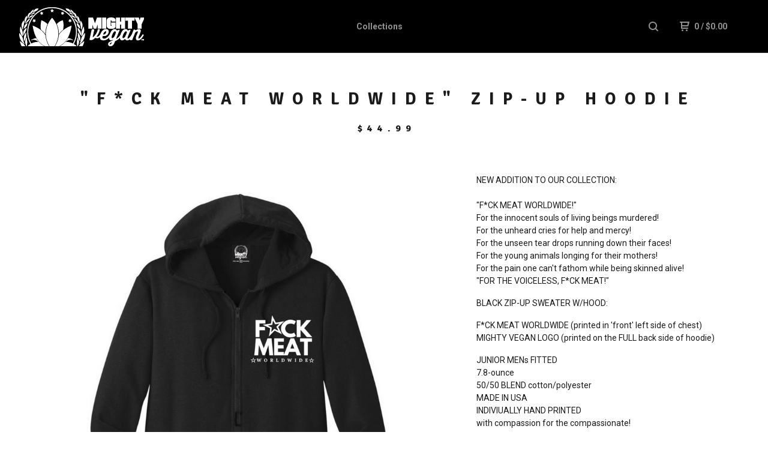

--- FILE ---
content_type: text/html; charset=utf-8
request_url: https://www.mightyveganapparel.com/product/mv-hat-cheetah
body_size: 7505
content:
<!DOCTYPE html>
  <head>
    <title>Mighty Vegan Apparel &mdash;  "F*CK MEAT WORLDWIDE" ZIP-UP HOODIE  </title>

    <meta charset="utf-8">
    <meta name="description" content="NEW ADDITION TO OUR COLLECTION: &quot;F*CK MEAT WORLDWIDE!&quot; For the innocent souls of living beings murdered! For the unheard cries for help and mercy! ...">
    <meta name="keywords" content="Tanks, Tees, Headwear, Hoodies/Sweaters, Joggers/Leggings , MVA accessories">
    <meta name="viewport" content="width=device-width, initial-scale=1.0, maximum-scale=1.0, user-scalable=no" />

    
    <meta property="og:title" content=" &quot;F*CK MEAT WORLDWIDE&quot; ZIP-UP HOODIE  ">
    <meta property="og:type" content="product">
    <meta property="og:url" content="https://www.mightyveganapparel.com/product/mv-hat-cheetah">
    <meta property="og:image" content="https://assets.bigcartel.com/product_images/193663987/3.png">
    <meta property="og:site_name" content="Mighty Vegan Apparel">
    

    <link href="/theme_stylesheets/100007983/1623172069/theme.css" media="screen" rel="stylesheet" type="text/css">

    <script src="//ajax.googleapis.com/ajax/libs/jquery/1.11.2/jquery.min.js" type="text/javascript"></script>
    <script src="https://assets.bigcartel.com/theme_assets/91/1.2.1/theme.js?v=1" type="text/javascript"></script>

    <!-- Served from Big Cartel Storefront -->
<!-- Big Cartel generated meta tags -->
<meta name="generator" content="Big Cartel" />
<meta name="author" content="Mighty Vegan Apparel" />
<meta name="description" content="NEW ADDITION TO OUR COLLECTION: &quot;F*CK MEAT WORLDWIDE!&quot; For the innocent souls of living beings murdered! For the unheard cries for help..." />
<meta name="referrer" content="strict-origin-when-cross-origin" />
<meta name="product_id" content="26069170" />
<meta name="product_name" content="&quot;F*CK MEAT WORLDWIDE&quot; ZIP-UP HOODIE" />
<meta name="product_permalink" content="mv-hat-cheetah" />
<meta name="theme_name" content="Neat" />
<meta name="theme_version" content="1.2.1" />
<meta property="og:type" content="product" />
<meta property="og:site_name" content="Mighty Vegan Apparel" />
<meta property="og:title" content="&quot;F*CK MEAT WORLDWIDE&quot; ZIP-UP HOODIE" />
<meta property="og:url" content="https://www.mightyveganapparel.com/product/mv-hat-cheetah" />
<meta property="og:description" content="NEW ADDITION TO OUR COLLECTION: &quot;F*CK MEAT WORLDWIDE!&quot; For the innocent souls of living beings murdered! For the unheard cries for help..." />
<meta property="og:image" content="https://assets.bigcartel.com/product_images/193663987/3.png?auto=format&amp;fit=max&amp;h=1200&amp;w=1200" />
<meta property="og:image:secure_url" content="https://assets.bigcartel.com/product_images/193663987/3.png?auto=format&amp;fit=max&amp;h=1200&amp;w=1200" />
<meta property="og:price:amount" content="44.99" />
<meta property="og:price:currency" content="USD" />
<meta property="og:availability" content="instock" />
<meta name="twitter:card" content="summary_large_image" />
<meta name="twitter:title" content="&quot;F*CK MEAT WORLDWIDE&quot; ZIP-UP HOODIE" />
<meta name="twitter:description" content="NEW ADDITION TO OUR COLLECTION: &quot;F*CK MEAT WORLDWIDE!&quot; For the innocent souls of living beings murdered! For the unheard cries for help..." />
<meta name="twitter:image" content="https://assets.bigcartel.com/product_images/193663987/3.png?auto=format&amp;fit=max&amp;h=1200&amp;w=1200" />
<!-- end of generated meta tags -->

<!-- Big Cartel generated link tags -->
<link rel="preconnect" href="https://fonts.googleapis.com" />
<link rel="preconnect" href="https://fonts.gstatic.com" crossorigin="true" />
<link rel="stylesheet" href="//fonts.googleapis.com/css?family=Roboto:300,400,500,700|Signika:300,400,500,700&amp;display=swap" type="text/css" title="Google Fonts" />
<link rel="canonical" href="https://www.mightyveganapparel.com/product/mv-hat-cheetah" />
<link rel="alternate" href="https://www.mightyveganapparel.com/products.xml" type="application/rss+xml" title="Product Feed" />
<link rel="icon" href="/favicon.svg" type="image/svg+xml" />
<link rel="icon" href="/favicon.ico" type="image/x-icon" />
<link rel="apple-touch-icon" href="/apple-touch-icon.png" />
<!-- end of generated link tags -->

<!-- Big Cartel generated structured data -->
<script type="application/ld+json">
{"@context":"https://schema.org","@type":"BreadcrumbList","itemListElement":[{"@type":"ListItem","position":1,"name":"Home","item":"https://www.mightyveganapparel.com/"},{"@type":"ListItem","position":2,"name":"Products","item":"https://www.mightyveganapparel.com/products"},{"@type":"ListItem","position":3,"name":"Hoodies/Sweaters","item":"https://www.mightyveganapparel.com/category/hoodies-sweaters"},{"@type":"ListItem","position":4,"name":" \"F*CK MEAT WORLDWIDE\" ZIP-UP HOODIE  ","item":"https://www.mightyveganapparel.com/product/mv-hat-cheetah"}]}
</script>
<script type="application/ld+json">
{"@context":"https://schema.org/","@type":"Product","name":" \"F*CK MEAT WORLDWIDE\" ZIP-UP HOODIE  ","url":"https://www.mightyveganapparel.com/product/mv-hat-cheetah","description":"NEW ADDITION TO OUR COLLECTION:\n            \n        \u0026quot;F*CK MEAT WORLDWIDE!\u0026quot; \nFor the innocent souls of living beings murdered!\nFor the unheard cries for help and mercy!\nFor the unseen tear drops running down their faces!\nFor the young animals longing for their mothers!\nFor the pain one can\u0026#39;t fathom while being skinned alive!\n\u0026quot;FOR THE VOICELESS, F*CK MEAT!\u0026quot;\n\n\nBLACK ZIP-UP SWEATER W/HOOD:\n\nF*CK MEAT WORLDWIDE (printed in \u0026#39;front\u0026#39; left side of chest)\nMIGHTY VEGAN LOGO (printed on the FULL back side of hoodie)\n\nJUNIOR MENs FITTED \n7.8-ounce\n50/50 BLEND cotton/polyester \nMADE IN USA\nINDIVIUALLY HAND PRINTED \nwith compassion for the compassionate!\n\nCHEST SIZE (USA):\nX-SMALL: 32-34\nSMALL: 35-36\nMEDIUM: 37-39\nLARGE: 40-42\nX-LARGE: 43-45 \n \n*Please be advised, for INTERNATIONAL orders only, Custom fees are NOT included in shipping fees! CUSTOM FEES vary from country to country.\n\n20% of profit for each item purchased goes directly to animal rights and cruelty-free awareness charities.This year\u0026#39;s proceeds will go to The Humane League!","sku":"26069170","image":["https://assets.bigcartel.com/product_images/193663987/3.png?auto=format\u0026fit=max\u0026h=1200\u0026w=1200","https://assets.bigcartel.com/product_images/193663933/BACK_ZIP-UP.png?auto=format\u0026fit=max\u0026h=1200\u0026w=1200"],"brand":{"@type":"Brand","name":"Mighty Vegan Apparel"},"offers":[{"@type":"Offer","name":" \"F*CK MEAT WORLDWIDE\" ZIP-UP HOODIE   (Extra-Small)","url":"https://www.mightyveganapparel.com/product/mv-hat-cheetah","sku":"142393753","price":"44.99","priceCurrency":"USD","priceValidUntil":"2027-01-19","availability":"https://schema.org/InStock","itemCondition":"NewCondition","additionalProperty":[{"@type":"PropertyValue","propertyID":"item_group_id","value":"26069170"}],"shippingDetails":[{"@type":"OfferShippingDetails","shippingDestination":{"@type":"DefinedRegion","addressCountry":"AU"},"shippingRate":{"@type":"MonetaryAmount","value":"22.99","currency":"USD"}},{"@type":"OfferShippingDetails","shippingDestination":{"@type":"DefinedRegion","addressCountry":"US"},"shippingRate":{"@type":"MonetaryAmount","value":"6.99","currency":"USD"}},{"@type":"OfferShippingDetails","shippingDestination":{"@type":"DefinedRegion","addressCountry":"AT"},"shippingRate":{"@type":"MonetaryAmount","value":"15.99","currency":"USD"}},{"@type":"OfferShippingDetails","shippingDestination":{"@type":"DefinedRegion","addressCountry":"BE"},"shippingRate":{"@type":"MonetaryAmount","value":"15.99","currency":"USD"}},{"@type":"OfferShippingDetails","shippingDestination":{"@type":"DefinedRegion","addressCountry":"BR"},"shippingRate":{"@type":"MonetaryAmount","value":"15.99","currency":"USD"}},{"@type":"OfferShippingDetails","shippingDestination":{"@type":"DefinedRegion","addressCountry":"CA"},"shippingRate":{"@type":"MonetaryAmount","value":"15.99","currency":"USD"}},{"@type":"OfferShippingDetails","shippingDestination":{"@type":"DefinedRegion","addressCountry":"CH"},"shippingRate":{"@type":"MonetaryAmount","value":"15.99","currency":"USD"}},{"@type":"OfferShippingDetails","shippingDestination":{"@type":"DefinedRegion","addressCountry":"CZ"},"shippingRate":{"@type":"MonetaryAmount","value":"15.99","currency":"USD"}},{"@type":"OfferShippingDetails","shippingDestination":{"@type":"DefinedRegion","addressCountry":"DE"},"shippingRate":{"@type":"MonetaryAmount","value":"15.99","currency":"USD"}},{"@type":"OfferShippingDetails","shippingDestination":{"@type":"DefinedRegion","addressCountry":"DK"},"shippingRate":{"@type":"MonetaryAmount","value":"15.99","currency":"USD"}},{"@type":"OfferShippingDetails","shippingDestination":{"@type":"DefinedRegion","addressCountry":"ES"},"shippingRate":{"@type":"MonetaryAmount","value":"15.99","currency":"USD"}},{"@type":"OfferShippingDetails","shippingDestination":{"@type":"DefinedRegion","addressCountry":"FI"},"shippingRate":{"@type":"MonetaryAmount","value":"15.99","currency":"USD"}},{"@type":"OfferShippingDetails","shippingDestination":{"@type":"DefinedRegion","addressCountry":"FR"},"shippingRate":{"@type":"MonetaryAmount","value":"15.99","currency":"USD"}},{"@type":"OfferShippingDetails","shippingDestination":{"@type":"DefinedRegion","addressCountry":"GB"},"shippingRate":{"@type":"MonetaryAmount","value":"15.99","currency":"USD"}},{"@type":"OfferShippingDetails","shippingDestination":{"@type":"DefinedRegion","addressCountry":"GR"},"shippingRate":{"@type":"MonetaryAmount","value":"15.99","currency":"USD"}},{"@type":"OfferShippingDetails","shippingDestination":{"@type":"DefinedRegion","addressCountry":"HU"},"shippingRate":{"@type":"MonetaryAmount","value":"15.99","currency":"USD"}},{"@type":"OfferShippingDetails","shippingDestination":{"@type":"DefinedRegion","addressCountry":"IE"},"shippingRate":{"@type":"MonetaryAmount","value":"15.99","currency":"USD"}},{"@type":"OfferShippingDetails","shippingDestination":{"@type":"DefinedRegion","addressCountry":"IL"},"shippingRate":{"@type":"MonetaryAmount","value":"15.99","currency":"USD"}},{"@type":"OfferShippingDetails","shippingDestination":{"@type":"DefinedRegion","addressCountry":"IN"},"shippingRate":{"@type":"MonetaryAmount","value":"15.99","currency":"USD"}},{"@type":"OfferShippingDetails","shippingDestination":{"@type":"DefinedRegion","addressCountry":"IT"},"shippingRate":{"@type":"MonetaryAmount","value":"15.99","currency":"USD"}},{"@type":"OfferShippingDetails","shippingDestination":{"@type":"DefinedRegion","addressCountry":"JP"},"shippingRate":{"@type":"MonetaryAmount","value":"15.99","currency":"USD"}},{"@type":"OfferShippingDetails","shippingDestination":{"@type":"DefinedRegion","addressCountry":"KR"},"shippingRate":{"@type":"MonetaryAmount","value":"15.99","currency":"USD"}},{"@type":"OfferShippingDetails","shippingDestination":{"@type":"DefinedRegion","addressCountry":"NL"},"shippingRate":{"@type":"MonetaryAmount","value":"15.99","currency":"USD"}},{"@type":"OfferShippingDetails","shippingDestination":{"@type":"DefinedRegion","addressCountry":"NO"},"shippingRate":{"@type":"MonetaryAmount","value":"15.99","currency":"USD"}},{"@type":"OfferShippingDetails","shippingDestination":{"@type":"DefinedRegion","addressCountry":"NZ"},"shippingRate":{"@type":"MonetaryAmount","value":"15.99","currency":"USD"}},{"@type":"OfferShippingDetails","shippingDestination":{"@type":"DefinedRegion","addressCountry":"PL"},"shippingRate":{"@type":"MonetaryAmount","value":"15.99","currency":"USD"}},{"@type":"OfferShippingDetails","shippingDestination":{"@type":"DefinedRegion","addressCountry":"PT"},"shippingRate":{"@type":"MonetaryAmount","value":"15.99","currency":"USD"}},{"@type":"OfferShippingDetails","shippingDestination":{"@type":"DefinedRegion","addressCountry":"RO"},"shippingRate":{"@type":"MonetaryAmount","value":"15.99","currency":"USD"}},{"@type":"OfferShippingDetails","shippingDestination":{"@type":"DefinedRegion","addressCountry":"SE"},"shippingRate":{"@type":"MonetaryAmount","value":"15.99","currency":"USD"}},{"@type":"OfferShippingDetails","shippingDestination":{"@type":"DefinedRegion","addressCountry":"SK"},"shippingRate":{"@type":"MonetaryAmount","value":"15.99","currency":"USD"}}]},{"@type":"Offer","name":" \"F*CK MEAT WORLDWIDE\" ZIP-UP HOODIE   (Small)","url":"https://www.mightyveganapparel.com/product/mv-hat-cheetah","sku":"89049820","price":"44.99","priceCurrency":"USD","priceValidUntil":"2027-01-19","availability":"https://schema.org/InStock","itemCondition":"NewCondition","additionalProperty":[{"@type":"PropertyValue","propertyID":"item_group_id","value":"26069170"}],"shippingDetails":[{"@type":"OfferShippingDetails","shippingDestination":{"@type":"DefinedRegion","addressCountry":"AU"},"shippingRate":{"@type":"MonetaryAmount","value":"22.99","currency":"USD"}},{"@type":"OfferShippingDetails","shippingDestination":{"@type":"DefinedRegion","addressCountry":"US"},"shippingRate":{"@type":"MonetaryAmount","value":"6.99","currency":"USD"}},{"@type":"OfferShippingDetails","shippingDestination":{"@type":"DefinedRegion","addressCountry":"AT"},"shippingRate":{"@type":"MonetaryAmount","value":"15.99","currency":"USD"}},{"@type":"OfferShippingDetails","shippingDestination":{"@type":"DefinedRegion","addressCountry":"BE"},"shippingRate":{"@type":"MonetaryAmount","value":"15.99","currency":"USD"}},{"@type":"OfferShippingDetails","shippingDestination":{"@type":"DefinedRegion","addressCountry":"BR"},"shippingRate":{"@type":"MonetaryAmount","value":"15.99","currency":"USD"}},{"@type":"OfferShippingDetails","shippingDestination":{"@type":"DefinedRegion","addressCountry":"CA"},"shippingRate":{"@type":"MonetaryAmount","value":"15.99","currency":"USD"}},{"@type":"OfferShippingDetails","shippingDestination":{"@type":"DefinedRegion","addressCountry":"CH"},"shippingRate":{"@type":"MonetaryAmount","value":"15.99","currency":"USD"}},{"@type":"OfferShippingDetails","shippingDestination":{"@type":"DefinedRegion","addressCountry":"CZ"},"shippingRate":{"@type":"MonetaryAmount","value":"15.99","currency":"USD"}},{"@type":"OfferShippingDetails","shippingDestination":{"@type":"DefinedRegion","addressCountry":"DE"},"shippingRate":{"@type":"MonetaryAmount","value":"15.99","currency":"USD"}},{"@type":"OfferShippingDetails","shippingDestination":{"@type":"DefinedRegion","addressCountry":"DK"},"shippingRate":{"@type":"MonetaryAmount","value":"15.99","currency":"USD"}},{"@type":"OfferShippingDetails","shippingDestination":{"@type":"DefinedRegion","addressCountry":"ES"},"shippingRate":{"@type":"MonetaryAmount","value":"15.99","currency":"USD"}},{"@type":"OfferShippingDetails","shippingDestination":{"@type":"DefinedRegion","addressCountry":"FI"},"shippingRate":{"@type":"MonetaryAmount","value":"15.99","currency":"USD"}},{"@type":"OfferShippingDetails","shippingDestination":{"@type":"DefinedRegion","addressCountry":"FR"},"shippingRate":{"@type":"MonetaryAmount","value":"15.99","currency":"USD"}},{"@type":"OfferShippingDetails","shippingDestination":{"@type":"DefinedRegion","addressCountry":"GB"},"shippingRate":{"@type":"MonetaryAmount","value":"15.99","currency":"USD"}},{"@type":"OfferShippingDetails","shippingDestination":{"@type":"DefinedRegion","addressCountry":"GR"},"shippingRate":{"@type":"MonetaryAmount","value":"15.99","currency":"USD"}},{"@type":"OfferShippingDetails","shippingDestination":{"@type":"DefinedRegion","addressCountry":"HU"},"shippingRate":{"@type":"MonetaryAmount","value":"15.99","currency":"USD"}},{"@type":"OfferShippingDetails","shippingDestination":{"@type":"DefinedRegion","addressCountry":"IE"},"shippingRate":{"@type":"MonetaryAmount","value":"15.99","currency":"USD"}},{"@type":"OfferShippingDetails","shippingDestination":{"@type":"DefinedRegion","addressCountry":"IL"},"shippingRate":{"@type":"MonetaryAmount","value":"15.99","currency":"USD"}},{"@type":"OfferShippingDetails","shippingDestination":{"@type":"DefinedRegion","addressCountry":"IN"},"shippingRate":{"@type":"MonetaryAmount","value":"15.99","currency":"USD"}},{"@type":"OfferShippingDetails","shippingDestination":{"@type":"DefinedRegion","addressCountry":"IT"},"shippingRate":{"@type":"MonetaryAmount","value":"15.99","currency":"USD"}},{"@type":"OfferShippingDetails","shippingDestination":{"@type":"DefinedRegion","addressCountry":"JP"},"shippingRate":{"@type":"MonetaryAmount","value":"15.99","currency":"USD"}},{"@type":"OfferShippingDetails","shippingDestination":{"@type":"DefinedRegion","addressCountry":"KR"},"shippingRate":{"@type":"MonetaryAmount","value":"15.99","currency":"USD"}},{"@type":"OfferShippingDetails","shippingDestination":{"@type":"DefinedRegion","addressCountry":"NL"},"shippingRate":{"@type":"MonetaryAmount","value":"15.99","currency":"USD"}},{"@type":"OfferShippingDetails","shippingDestination":{"@type":"DefinedRegion","addressCountry":"NO"},"shippingRate":{"@type":"MonetaryAmount","value":"15.99","currency":"USD"}},{"@type":"OfferShippingDetails","shippingDestination":{"@type":"DefinedRegion","addressCountry":"NZ"},"shippingRate":{"@type":"MonetaryAmount","value":"15.99","currency":"USD"}},{"@type":"OfferShippingDetails","shippingDestination":{"@type":"DefinedRegion","addressCountry":"PL"},"shippingRate":{"@type":"MonetaryAmount","value":"15.99","currency":"USD"}},{"@type":"OfferShippingDetails","shippingDestination":{"@type":"DefinedRegion","addressCountry":"PT"},"shippingRate":{"@type":"MonetaryAmount","value":"15.99","currency":"USD"}},{"@type":"OfferShippingDetails","shippingDestination":{"@type":"DefinedRegion","addressCountry":"RO"},"shippingRate":{"@type":"MonetaryAmount","value":"15.99","currency":"USD"}},{"@type":"OfferShippingDetails","shippingDestination":{"@type":"DefinedRegion","addressCountry":"SE"},"shippingRate":{"@type":"MonetaryAmount","value":"15.99","currency":"USD"}},{"@type":"OfferShippingDetails","shippingDestination":{"@type":"DefinedRegion","addressCountry":"SK"},"shippingRate":{"@type":"MonetaryAmount","value":"15.99","currency":"USD"}}]},{"@type":"Offer","name":" \"F*CK MEAT WORLDWIDE\" ZIP-UP HOODIE   (Medium)","url":"https://www.mightyveganapparel.com/product/mv-hat-cheetah","sku":"89049823","price":"44.99","priceCurrency":"USD","priceValidUntil":"2027-01-19","availability":"https://schema.org/OutOfStock","itemCondition":"NewCondition","additionalProperty":[{"@type":"PropertyValue","propertyID":"item_group_id","value":"26069170"}],"shippingDetails":[{"@type":"OfferShippingDetails","shippingDestination":{"@type":"DefinedRegion","addressCountry":"AU"},"shippingRate":{"@type":"MonetaryAmount","value":"22.99","currency":"USD"}},{"@type":"OfferShippingDetails","shippingDestination":{"@type":"DefinedRegion","addressCountry":"US"},"shippingRate":{"@type":"MonetaryAmount","value":"6.99","currency":"USD"}},{"@type":"OfferShippingDetails","shippingDestination":{"@type":"DefinedRegion","addressCountry":"AT"},"shippingRate":{"@type":"MonetaryAmount","value":"15.99","currency":"USD"}},{"@type":"OfferShippingDetails","shippingDestination":{"@type":"DefinedRegion","addressCountry":"BE"},"shippingRate":{"@type":"MonetaryAmount","value":"15.99","currency":"USD"}},{"@type":"OfferShippingDetails","shippingDestination":{"@type":"DefinedRegion","addressCountry":"BR"},"shippingRate":{"@type":"MonetaryAmount","value":"15.99","currency":"USD"}},{"@type":"OfferShippingDetails","shippingDestination":{"@type":"DefinedRegion","addressCountry":"CA"},"shippingRate":{"@type":"MonetaryAmount","value":"15.99","currency":"USD"}},{"@type":"OfferShippingDetails","shippingDestination":{"@type":"DefinedRegion","addressCountry":"CH"},"shippingRate":{"@type":"MonetaryAmount","value":"15.99","currency":"USD"}},{"@type":"OfferShippingDetails","shippingDestination":{"@type":"DefinedRegion","addressCountry":"CZ"},"shippingRate":{"@type":"MonetaryAmount","value":"15.99","currency":"USD"}},{"@type":"OfferShippingDetails","shippingDestination":{"@type":"DefinedRegion","addressCountry":"DE"},"shippingRate":{"@type":"MonetaryAmount","value":"15.99","currency":"USD"}},{"@type":"OfferShippingDetails","shippingDestination":{"@type":"DefinedRegion","addressCountry":"DK"},"shippingRate":{"@type":"MonetaryAmount","value":"15.99","currency":"USD"}},{"@type":"OfferShippingDetails","shippingDestination":{"@type":"DefinedRegion","addressCountry":"ES"},"shippingRate":{"@type":"MonetaryAmount","value":"15.99","currency":"USD"}},{"@type":"OfferShippingDetails","shippingDestination":{"@type":"DefinedRegion","addressCountry":"FI"},"shippingRate":{"@type":"MonetaryAmount","value":"15.99","currency":"USD"}},{"@type":"OfferShippingDetails","shippingDestination":{"@type":"DefinedRegion","addressCountry":"FR"},"shippingRate":{"@type":"MonetaryAmount","value":"15.99","currency":"USD"}},{"@type":"OfferShippingDetails","shippingDestination":{"@type":"DefinedRegion","addressCountry":"GB"},"shippingRate":{"@type":"MonetaryAmount","value":"15.99","currency":"USD"}},{"@type":"OfferShippingDetails","shippingDestination":{"@type":"DefinedRegion","addressCountry":"GR"},"shippingRate":{"@type":"MonetaryAmount","value":"15.99","currency":"USD"}},{"@type":"OfferShippingDetails","shippingDestination":{"@type":"DefinedRegion","addressCountry":"HU"},"shippingRate":{"@type":"MonetaryAmount","value":"15.99","currency":"USD"}},{"@type":"OfferShippingDetails","shippingDestination":{"@type":"DefinedRegion","addressCountry":"IE"},"shippingRate":{"@type":"MonetaryAmount","value":"15.99","currency":"USD"}},{"@type":"OfferShippingDetails","shippingDestination":{"@type":"DefinedRegion","addressCountry":"IL"},"shippingRate":{"@type":"MonetaryAmount","value":"15.99","currency":"USD"}},{"@type":"OfferShippingDetails","shippingDestination":{"@type":"DefinedRegion","addressCountry":"IN"},"shippingRate":{"@type":"MonetaryAmount","value":"15.99","currency":"USD"}},{"@type":"OfferShippingDetails","shippingDestination":{"@type":"DefinedRegion","addressCountry":"IT"},"shippingRate":{"@type":"MonetaryAmount","value":"15.99","currency":"USD"}},{"@type":"OfferShippingDetails","shippingDestination":{"@type":"DefinedRegion","addressCountry":"JP"},"shippingRate":{"@type":"MonetaryAmount","value":"15.99","currency":"USD"}},{"@type":"OfferShippingDetails","shippingDestination":{"@type":"DefinedRegion","addressCountry":"KR"},"shippingRate":{"@type":"MonetaryAmount","value":"15.99","currency":"USD"}},{"@type":"OfferShippingDetails","shippingDestination":{"@type":"DefinedRegion","addressCountry":"NL"},"shippingRate":{"@type":"MonetaryAmount","value":"15.99","currency":"USD"}},{"@type":"OfferShippingDetails","shippingDestination":{"@type":"DefinedRegion","addressCountry":"NO"},"shippingRate":{"@type":"MonetaryAmount","value":"15.99","currency":"USD"}},{"@type":"OfferShippingDetails","shippingDestination":{"@type":"DefinedRegion","addressCountry":"NZ"},"shippingRate":{"@type":"MonetaryAmount","value":"15.99","currency":"USD"}},{"@type":"OfferShippingDetails","shippingDestination":{"@type":"DefinedRegion","addressCountry":"PL"},"shippingRate":{"@type":"MonetaryAmount","value":"15.99","currency":"USD"}},{"@type":"OfferShippingDetails","shippingDestination":{"@type":"DefinedRegion","addressCountry":"PT"},"shippingRate":{"@type":"MonetaryAmount","value":"15.99","currency":"USD"}},{"@type":"OfferShippingDetails","shippingDestination":{"@type":"DefinedRegion","addressCountry":"RO"},"shippingRate":{"@type":"MonetaryAmount","value":"15.99","currency":"USD"}},{"@type":"OfferShippingDetails","shippingDestination":{"@type":"DefinedRegion","addressCountry":"SE"},"shippingRate":{"@type":"MonetaryAmount","value":"15.99","currency":"USD"}},{"@type":"OfferShippingDetails","shippingDestination":{"@type":"DefinedRegion","addressCountry":"SK"},"shippingRate":{"@type":"MonetaryAmount","value":"15.99","currency":"USD"}}]},{"@type":"Offer","name":" \"F*CK MEAT WORLDWIDE\" ZIP-UP HOODIE   (Large)","url":"https://www.mightyveganapparel.com/product/mv-hat-cheetah","sku":"89049826","price":"44.99","priceCurrency":"USD","priceValidUntil":"2027-01-19","availability":"https://schema.org/OutOfStock","itemCondition":"NewCondition","additionalProperty":[{"@type":"PropertyValue","propertyID":"item_group_id","value":"26069170"}],"shippingDetails":[{"@type":"OfferShippingDetails","shippingDestination":{"@type":"DefinedRegion","addressCountry":"AU"},"shippingRate":{"@type":"MonetaryAmount","value":"22.99","currency":"USD"}},{"@type":"OfferShippingDetails","shippingDestination":{"@type":"DefinedRegion","addressCountry":"US"},"shippingRate":{"@type":"MonetaryAmount","value":"6.99","currency":"USD"}},{"@type":"OfferShippingDetails","shippingDestination":{"@type":"DefinedRegion","addressCountry":"AT"},"shippingRate":{"@type":"MonetaryAmount","value":"15.99","currency":"USD"}},{"@type":"OfferShippingDetails","shippingDestination":{"@type":"DefinedRegion","addressCountry":"BE"},"shippingRate":{"@type":"MonetaryAmount","value":"15.99","currency":"USD"}},{"@type":"OfferShippingDetails","shippingDestination":{"@type":"DefinedRegion","addressCountry":"BR"},"shippingRate":{"@type":"MonetaryAmount","value":"15.99","currency":"USD"}},{"@type":"OfferShippingDetails","shippingDestination":{"@type":"DefinedRegion","addressCountry":"CA"},"shippingRate":{"@type":"MonetaryAmount","value":"15.99","currency":"USD"}},{"@type":"OfferShippingDetails","shippingDestination":{"@type":"DefinedRegion","addressCountry":"CH"},"shippingRate":{"@type":"MonetaryAmount","value":"15.99","currency":"USD"}},{"@type":"OfferShippingDetails","shippingDestination":{"@type":"DefinedRegion","addressCountry":"CZ"},"shippingRate":{"@type":"MonetaryAmount","value":"15.99","currency":"USD"}},{"@type":"OfferShippingDetails","shippingDestination":{"@type":"DefinedRegion","addressCountry":"DE"},"shippingRate":{"@type":"MonetaryAmount","value":"15.99","currency":"USD"}},{"@type":"OfferShippingDetails","shippingDestination":{"@type":"DefinedRegion","addressCountry":"DK"},"shippingRate":{"@type":"MonetaryAmount","value":"15.99","currency":"USD"}},{"@type":"OfferShippingDetails","shippingDestination":{"@type":"DefinedRegion","addressCountry":"ES"},"shippingRate":{"@type":"MonetaryAmount","value":"15.99","currency":"USD"}},{"@type":"OfferShippingDetails","shippingDestination":{"@type":"DefinedRegion","addressCountry":"FI"},"shippingRate":{"@type":"MonetaryAmount","value":"15.99","currency":"USD"}},{"@type":"OfferShippingDetails","shippingDestination":{"@type":"DefinedRegion","addressCountry":"FR"},"shippingRate":{"@type":"MonetaryAmount","value":"15.99","currency":"USD"}},{"@type":"OfferShippingDetails","shippingDestination":{"@type":"DefinedRegion","addressCountry":"GB"},"shippingRate":{"@type":"MonetaryAmount","value":"15.99","currency":"USD"}},{"@type":"OfferShippingDetails","shippingDestination":{"@type":"DefinedRegion","addressCountry":"GR"},"shippingRate":{"@type":"MonetaryAmount","value":"15.99","currency":"USD"}},{"@type":"OfferShippingDetails","shippingDestination":{"@type":"DefinedRegion","addressCountry":"HU"},"shippingRate":{"@type":"MonetaryAmount","value":"15.99","currency":"USD"}},{"@type":"OfferShippingDetails","shippingDestination":{"@type":"DefinedRegion","addressCountry":"IE"},"shippingRate":{"@type":"MonetaryAmount","value":"15.99","currency":"USD"}},{"@type":"OfferShippingDetails","shippingDestination":{"@type":"DefinedRegion","addressCountry":"IL"},"shippingRate":{"@type":"MonetaryAmount","value":"15.99","currency":"USD"}},{"@type":"OfferShippingDetails","shippingDestination":{"@type":"DefinedRegion","addressCountry":"IN"},"shippingRate":{"@type":"MonetaryAmount","value":"15.99","currency":"USD"}},{"@type":"OfferShippingDetails","shippingDestination":{"@type":"DefinedRegion","addressCountry":"IT"},"shippingRate":{"@type":"MonetaryAmount","value":"15.99","currency":"USD"}},{"@type":"OfferShippingDetails","shippingDestination":{"@type":"DefinedRegion","addressCountry":"JP"},"shippingRate":{"@type":"MonetaryAmount","value":"15.99","currency":"USD"}},{"@type":"OfferShippingDetails","shippingDestination":{"@type":"DefinedRegion","addressCountry":"KR"},"shippingRate":{"@type":"MonetaryAmount","value":"15.99","currency":"USD"}},{"@type":"OfferShippingDetails","shippingDestination":{"@type":"DefinedRegion","addressCountry":"NL"},"shippingRate":{"@type":"MonetaryAmount","value":"15.99","currency":"USD"}},{"@type":"OfferShippingDetails","shippingDestination":{"@type":"DefinedRegion","addressCountry":"NO"},"shippingRate":{"@type":"MonetaryAmount","value":"15.99","currency":"USD"}},{"@type":"OfferShippingDetails","shippingDestination":{"@type":"DefinedRegion","addressCountry":"NZ"},"shippingRate":{"@type":"MonetaryAmount","value":"15.99","currency":"USD"}},{"@type":"OfferShippingDetails","shippingDestination":{"@type":"DefinedRegion","addressCountry":"PL"},"shippingRate":{"@type":"MonetaryAmount","value":"15.99","currency":"USD"}},{"@type":"OfferShippingDetails","shippingDestination":{"@type":"DefinedRegion","addressCountry":"PT"},"shippingRate":{"@type":"MonetaryAmount","value":"15.99","currency":"USD"}},{"@type":"OfferShippingDetails","shippingDestination":{"@type":"DefinedRegion","addressCountry":"RO"},"shippingRate":{"@type":"MonetaryAmount","value":"15.99","currency":"USD"}},{"@type":"OfferShippingDetails","shippingDestination":{"@type":"DefinedRegion","addressCountry":"SE"},"shippingRate":{"@type":"MonetaryAmount","value":"15.99","currency":"USD"}},{"@type":"OfferShippingDetails","shippingDestination":{"@type":"DefinedRegion","addressCountry":"SK"},"shippingRate":{"@type":"MonetaryAmount","value":"15.99","currency":"USD"}}]},{"@type":"Offer","name":" \"F*CK MEAT WORLDWIDE\" ZIP-UP HOODIE   (X-Large)","url":"https://www.mightyveganapparel.com/product/mv-hat-cheetah","sku":"89049829","price":"44.99","priceCurrency":"USD","priceValidUntil":"2027-01-19","availability":"https://schema.org/InStock","itemCondition":"NewCondition","additionalProperty":[{"@type":"PropertyValue","propertyID":"item_group_id","value":"26069170"}],"shippingDetails":[{"@type":"OfferShippingDetails","shippingDestination":{"@type":"DefinedRegion","addressCountry":"AU"},"shippingRate":{"@type":"MonetaryAmount","value":"22.99","currency":"USD"}},{"@type":"OfferShippingDetails","shippingDestination":{"@type":"DefinedRegion","addressCountry":"US"},"shippingRate":{"@type":"MonetaryAmount","value":"6.99","currency":"USD"}},{"@type":"OfferShippingDetails","shippingDestination":{"@type":"DefinedRegion","addressCountry":"AT"},"shippingRate":{"@type":"MonetaryAmount","value":"15.99","currency":"USD"}},{"@type":"OfferShippingDetails","shippingDestination":{"@type":"DefinedRegion","addressCountry":"BE"},"shippingRate":{"@type":"MonetaryAmount","value":"15.99","currency":"USD"}},{"@type":"OfferShippingDetails","shippingDestination":{"@type":"DefinedRegion","addressCountry":"BR"},"shippingRate":{"@type":"MonetaryAmount","value":"15.99","currency":"USD"}},{"@type":"OfferShippingDetails","shippingDestination":{"@type":"DefinedRegion","addressCountry":"CA"},"shippingRate":{"@type":"MonetaryAmount","value":"15.99","currency":"USD"}},{"@type":"OfferShippingDetails","shippingDestination":{"@type":"DefinedRegion","addressCountry":"CH"},"shippingRate":{"@type":"MonetaryAmount","value":"15.99","currency":"USD"}},{"@type":"OfferShippingDetails","shippingDestination":{"@type":"DefinedRegion","addressCountry":"CZ"},"shippingRate":{"@type":"MonetaryAmount","value":"15.99","currency":"USD"}},{"@type":"OfferShippingDetails","shippingDestination":{"@type":"DefinedRegion","addressCountry":"DE"},"shippingRate":{"@type":"MonetaryAmount","value":"15.99","currency":"USD"}},{"@type":"OfferShippingDetails","shippingDestination":{"@type":"DefinedRegion","addressCountry":"DK"},"shippingRate":{"@type":"MonetaryAmount","value":"15.99","currency":"USD"}},{"@type":"OfferShippingDetails","shippingDestination":{"@type":"DefinedRegion","addressCountry":"ES"},"shippingRate":{"@type":"MonetaryAmount","value":"15.99","currency":"USD"}},{"@type":"OfferShippingDetails","shippingDestination":{"@type":"DefinedRegion","addressCountry":"FI"},"shippingRate":{"@type":"MonetaryAmount","value":"15.99","currency":"USD"}},{"@type":"OfferShippingDetails","shippingDestination":{"@type":"DefinedRegion","addressCountry":"FR"},"shippingRate":{"@type":"MonetaryAmount","value":"15.99","currency":"USD"}},{"@type":"OfferShippingDetails","shippingDestination":{"@type":"DefinedRegion","addressCountry":"GB"},"shippingRate":{"@type":"MonetaryAmount","value":"15.99","currency":"USD"}},{"@type":"OfferShippingDetails","shippingDestination":{"@type":"DefinedRegion","addressCountry":"GR"},"shippingRate":{"@type":"MonetaryAmount","value":"15.99","currency":"USD"}},{"@type":"OfferShippingDetails","shippingDestination":{"@type":"DefinedRegion","addressCountry":"HU"},"shippingRate":{"@type":"MonetaryAmount","value":"15.99","currency":"USD"}},{"@type":"OfferShippingDetails","shippingDestination":{"@type":"DefinedRegion","addressCountry":"IE"},"shippingRate":{"@type":"MonetaryAmount","value":"15.99","currency":"USD"}},{"@type":"OfferShippingDetails","shippingDestination":{"@type":"DefinedRegion","addressCountry":"IL"},"shippingRate":{"@type":"MonetaryAmount","value":"15.99","currency":"USD"}},{"@type":"OfferShippingDetails","shippingDestination":{"@type":"DefinedRegion","addressCountry":"IN"},"shippingRate":{"@type":"MonetaryAmount","value":"15.99","currency":"USD"}},{"@type":"OfferShippingDetails","shippingDestination":{"@type":"DefinedRegion","addressCountry":"IT"},"shippingRate":{"@type":"MonetaryAmount","value":"15.99","currency":"USD"}},{"@type":"OfferShippingDetails","shippingDestination":{"@type":"DefinedRegion","addressCountry":"JP"},"shippingRate":{"@type":"MonetaryAmount","value":"15.99","currency":"USD"}},{"@type":"OfferShippingDetails","shippingDestination":{"@type":"DefinedRegion","addressCountry":"KR"},"shippingRate":{"@type":"MonetaryAmount","value":"15.99","currency":"USD"}},{"@type":"OfferShippingDetails","shippingDestination":{"@type":"DefinedRegion","addressCountry":"NL"},"shippingRate":{"@type":"MonetaryAmount","value":"15.99","currency":"USD"}},{"@type":"OfferShippingDetails","shippingDestination":{"@type":"DefinedRegion","addressCountry":"NO"},"shippingRate":{"@type":"MonetaryAmount","value":"15.99","currency":"USD"}},{"@type":"OfferShippingDetails","shippingDestination":{"@type":"DefinedRegion","addressCountry":"NZ"},"shippingRate":{"@type":"MonetaryAmount","value":"15.99","currency":"USD"}},{"@type":"OfferShippingDetails","shippingDestination":{"@type":"DefinedRegion","addressCountry":"PL"},"shippingRate":{"@type":"MonetaryAmount","value":"15.99","currency":"USD"}},{"@type":"OfferShippingDetails","shippingDestination":{"@type":"DefinedRegion","addressCountry":"PT"},"shippingRate":{"@type":"MonetaryAmount","value":"15.99","currency":"USD"}},{"@type":"OfferShippingDetails","shippingDestination":{"@type":"DefinedRegion","addressCountry":"RO"},"shippingRate":{"@type":"MonetaryAmount","value":"15.99","currency":"USD"}},{"@type":"OfferShippingDetails","shippingDestination":{"@type":"DefinedRegion","addressCountry":"SE"},"shippingRate":{"@type":"MonetaryAmount","value":"15.99","currency":"USD"}},{"@type":"OfferShippingDetails","shippingDestination":{"@type":"DefinedRegion","addressCountry":"SK"},"shippingRate":{"@type":"MonetaryAmount","value":"15.99","currency":"USD"}}]},{"@type":"Offer","name":" \"F*CK MEAT WORLDWIDE\" ZIP-UP HOODIE   (XX-Large)","url":"https://www.mightyveganapparel.com/product/mv-hat-cheetah","sku":"89049832","price":"44.99","priceCurrency":"USD","priceValidUntil":"2027-01-19","availability":"https://schema.org/OutOfStock","itemCondition":"NewCondition","additionalProperty":[{"@type":"PropertyValue","propertyID":"item_group_id","value":"26069170"}],"shippingDetails":[{"@type":"OfferShippingDetails","shippingDestination":{"@type":"DefinedRegion","addressCountry":"AU"},"shippingRate":{"@type":"MonetaryAmount","value":"22.99","currency":"USD"}},{"@type":"OfferShippingDetails","shippingDestination":{"@type":"DefinedRegion","addressCountry":"US"},"shippingRate":{"@type":"MonetaryAmount","value":"6.99","currency":"USD"}},{"@type":"OfferShippingDetails","shippingDestination":{"@type":"DefinedRegion","addressCountry":"AT"},"shippingRate":{"@type":"MonetaryAmount","value":"15.99","currency":"USD"}},{"@type":"OfferShippingDetails","shippingDestination":{"@type":"DefinedRegion","addressCountry":"BE"},"shippingRate":{"@type":"MonetaryAmount","value":"15.99","currency":"USD"}},{"@type":"OfferShippingDetails","shippingDestination":{"@type":"DefinedRegion","addressCountry":"BR"},"shippingRate":{"@type":"MonetaryAmount","value":"15.99","currency":"USD"}},{"@type":"OfferShippingDetails","shippingDestination":{"@type":"DefinedRegion","addressCountry":"CA"},"shippingRate":{"@type":"MonetaryAmount","value":"15.99","currency":"USD"}},{"@type":"OfferShippingDetails","shippingDestination":{"@type":"DefinedRegion","addressCountry":"CH"},"shippingRate":{"@type":"MonetaryAmount","value":"15.99","currency":"USD"}},{"@type":"OfferShippingDetails","shippingDestination":{"@type":"DefinedRegion","addressCountry":"CZ"},"shippingRate":{"@type":"MonetaryAmount","value":"15.99","currency":"USD"}},{"@type":"OfferShippingDetails","shippingDestination":{"@type":"DefinedRegion","addressCountry":"DE"},"shippingRate":{"@type":"MonetaryAmount","value":"15.99","currency":"USD"}},{"@type":"OfferShippingDetails","shippingDestination":{"@type":"DefinedRegion","addressCountry":"DK"},"shippingRate":{"@type":"MonetaryAmount","value":"15.99","currency":"USD"}},{"@type":"OfferShippingDetails","shippingDestination":{"@type":"DefinedRegion","addressCountry":"ES"},"shippingRate":{"@type":"MonetaryAmount","value":"15.99","currency":"USD"}},{"@type":"OfferShippingDetails","shippingDestination":{"@type":"DefinedRegion","addressCountry":"FI"},"shippingRate":{"@type":"MonetaryAmount","value":"15.99","currency":"USD"}},{"@type":"OfferShippingDetails","shippingDestination":{"@type":"DefinedRegion","addressCountry":"FR"},"shippingRate":{"@type":"MonetaryAmount","value":"15.99","currency":"USD"}},{"@type":"OfferShippingDetails","shippingDestination":{"@type":"DefinedRegion","addressCountry":"GB"},"shippingRate":{"@type":"MonetaryAmount","value":"15.99","currency":"USD"}},{"@type":"OfferShippingDetails","shippingDestination":{"@type":"DefinedRegion","addressCountry":"GR"},"shippingRate":{"@type":"MonetaryAmount","value":"15.99","currency":"USD"}},{"@type":"OfferShippingDetails","shippingDestination":{"@type":"DefinedRegion","addressCountry":"HU"},"shippingRate":{"@type":"MonetaryAmount","value":"15.99","currency":"USD"}},{"@type":"OfferShippingDetails","shippingDestination":{"@type":"DefinedRegion","addressCountry":"IE"},"shippingRate":{"@type":"MonetaryAmount","value":"15.99","currency":"USD"}},{"@type":"OfferShippingDetails","shippingDestination":{"@type":"DefinedRegion","addressCountry":"IL"},"shippingRate":{"@type":"MonetaryAmount","value":"15.99","currency":"USD"}},{"@type":"OfferShippingDetails","shippingDestination":{"@type":"DefinedRegion","addressCountry":"IN"},"shippingRate":{"@type":"MonetaryAmount","value":"15.99","currency":"USD"}},{"@type":"OfferShippingDetails","shippingDestination":{"@type":"DefinedRegion","addressCountry":"IT"},"shippingRate":{"@type":"MonetaryAmount","value":"15.99","currency":"USD"}},{"@type":"OfferShippingDetails","shippingDestination":{"@type":"DefinedRegion","addressCountry":"JP"},"shippingRate":{"@type":"MonetaryAmount","value":"15.99","currency":"USD"}},{"@type":"OfferShippingDetails","shippingDestination":{"@type":"DefinedRegion","addressCountry":"KR"},"shippingRate":{"@type":"MonetaryAmount","value":"15.99","currency":"USD"}},{"@type":"OfferShippingDetails","shippingDestination":{"@type":"DefinedRegion","addressCountry":"NL"},"shippingRate":{"@type":"MonetaryAmount","value":"15.99","currency":"USD"}},{"@type":"OfferShippingDetails","shippingDestination":{"@type":"DefinedRegion","addressCountry":"NO"},"shippingRate":{"@type":"MonetaryAmount","value":"15.99","currency":"USD"}},{"@type":"OfferShippingDetails","shippingDestination":{"@type":"DefinedRegion","addressCountry":"NZ"},"shippingRate":{"@type":"MonetaryAmount","value":"15.99","currency":"USD"}},{"@type":"OfferShippingDetails","shippingDestination":{"@type":"DefinedRegion","addressCountry":"PL"},"shippingRate":{"@type":"MonetaryAmount","value":"15.99","currency":"USD"}},{"@type":"OfferShippingDetails","shippingDestination":{"@type":"DefinedRegion","addressCountry":"PT"},"shippingRate":{"@type":"MonetaryAmount","value":"15.99","currency":"USD"}},{"@type":"OfferShippingDetails","shippingDestination":{"@type":"DefinedRegion","addressCountry":"RO"},"shippingRate":{"@type":"MonetaryAmount","value":"15.99","currency":"USD"}},{"@type":"OfferShippingDetails","shippingDestination":{"@type":"DefinedRegion","addressCountry":"SE"},"shippingRate":{"@type":"MonetaryAmount","value":"15.99","currency":"USD"}},{"@type":"OfferShippingDetails","shippingDestination":{"@type":"DefinedRegion","addressCountry":"SK"},"shippingRate":{"@type":"MonetaryAmount","value":"15.99","currency":"USD"}}]}]}
</script>

<!-- end of generated structured data -->

<script>
  window.bigcartel = window.bigcartel || {};
  window.bigcartel = {
    ...window.bigcartel,
    ...{"account":{"id":1988212,"host":"www.mightyveganapparel.com","bc_host":"mvegan.bigcartel.com","currency":"USD","country":{"code":"US","name":"United States"}},"theme":{"name":"Neat","version":"1.2.1","colors":{"button_text_color":null,"button_hover_background_color":null,"background_color":"#ffffff","link_text_color":"#919191","primary_text_color":"#1b1b1b","link_hover_color":"#1b1b1b","button_background_color":null}},"checkout":{"payments_enabled":true,"stripe_publishable_key":"pk_live_sobGJwMQgs0GtBv484SLoCUG"},"product":{"id":26069170,"name":" \"F*CK MEAT WORLDWIDE\" ZIP-UP HOODIE  ","permalink":"mv-hat-cheetah","position":5,"url":"/product/mv-hat-cheetah","status":"active","created_at":"2015-04-21T23:03:35.000Z","has_password_protection":false,"images":[{"url":"https://assets.bigcartel.com/product_images/193663987/3.png?auto=format\u0026fit=max\u0026h=1000\u0026w=1000","width":1080,"height":1080},{"url":"https://assets.bigcartel.com/product_images/193663933/BACK_ZIP-UP.png?auto=format\u0026fit=max\u0026h=1000\u0026w=1000","width":800,"height":800}],"price":44.99,"default_price":44.99,"tax":0.0,"on_sale":false,"description":"NEW ADDITION TO OUR COLLECTION:\r\n            \r\n        \"F*CK MEAT WORLDWIDE!\" \r\nFor the innocent souls of living beings murdered!\r\nFor the unheard cries for help and mercy!\r\nFor the unseen tear drops running down their faces!\r\nFor the young animals longing for their mothers!\r\nFor the pain one can't fathom while being skinned alive!\r\n\"FOR THE VOICELESS, F*CK MEAT!\"\r\n\r\n\r\nBLACK ZIP-UP SWEATER W/HOOD:\r\n\r\nF*CK MEAT WORLDWIDE (printed in 'front' left side of chest)\r\nMIGHTY VEGAN LOGO (printed on the FULL back side of hoodie)\r\n\r\nJUNIOR MENs FITTED \r\n7.8-ounce\r\n50/50 BLEND cotton/polyester \r\nMADE IN USA\r\nINDIVIUALLY HAND PRINTED \r\nwith compassion for the compassionate!\r\n\r\nCHEST SIZE (USA):\r\nX-SMALL: 32-34\r\nSMALL: 35-36\r\nMEDIUM: 37-39\r\nLARGE: 40-42\r\nX-LARGE: 43-45 \r\n \r\n*Please be advised, for INTERNATIONAL orders only, Custom fees are NOT included in shipping fees! CUSTOM FEES vary from country to country.\r\n\u003cbr\u003e\r\n20% of profit for each item purchased goes directly to animal rights and cruelty-free awareness charities.\u003cbr\u003eThis year's proceeds will go to \u003ca href=\"http://www.thehumaneleague.com\"\u003eThe Humane League\u003c/a\u003e!","has_option_groups":false,"options":[{"id":142393753,"name":"Extra-Small","price":44.99,"sold_out":false,"has_custom_price":false,"option_group_values":[],"isLowInventory":true,"isAlmostSoldOut":true},{"id":89049820,"name":"Small","price":44.99,"sold_out":false,"has_custom_price":false,"option_group_values":[],"isLowInventory":true,"isAlmostSoldOut":true},{"id":89049823,"name":"Medium","price":44.99,"sold_out":true,"has_custom_price":false,"option_group_values":[]},{"id":89049826,"name":"Large","price":44.99,"sold_out":true,"has_custom_price":false,"option_group_values":[]},{"id":89049829,"name":"X-Large","price":44.99,"sold_out":false,"has_custom_price":false,"option_group_values":[],"isLowInventory":true,"isAlmostSoldOut":true},{"id":89049832,"name":"XX-Large","price":44.99,"sold_out":true,"has_custom_price":false,"option_group_values":[]}],"artists":[],"categories":[{"id":13104943,"name":"Hoodies/Sweaters","permalink":"hoodies-sweaters","url":"/category/hoodies-sweaters"}],"option_groups":[],"shipping":[{"amount_alone":6.99,"amount_with_others":4.0,"country":{"id":43,"name":"United States","code":"US"}},{"amount_alone":15.99,"amount_with_others":8.5},{"amount_alone":22.99,"amount_with_others":11.5,"country":{"id":3,"name":"Australia","code":"AU"}}]},"page":{"type":"product"}}
  }
</script>
<script id="stripe-js" src="https://js.stripe.com/v3/" async></script>
<style type="text/css">.bc-product-video-embed { width: 100%; max-width: 640px; margin: 0 auto 1rem; } .bc-product-video-embed iframe { aspect-ratio: 16 / 9; width: 100%; border: 0; }</style>
<script type="text/javascript">
  var _bcaq = _bcaq || [];
  _bcaq.push(['_setUrl','stats1.bigcartel.com']);_bcaq.push(['_trackVisit','1988212']);_bcaq.push(['_trackProduct','26069170','1988212']);
  (function() {
    var bca = document.createElement('script'); bca.type = 'text/javascript'; bca.async = true;
    bca.src = '/stats.min.js';
    var s = document.getElementsByTagName('script')[0]; s.parentNode.insertBefore(bca, s);
  })();
</script>
<script src="/assets/currency-formatter-e6d2ec3fd19a4c813ec8b993b852eccecac4da727de1c7e1ecbf0a335278e93a.js"></script>
  </head>

  <body id="product" class="theme">
  <div class="wrap">
	    <header class="page">
      <div class="logo image">
        <a href="/" title="Mighty Vegan Apparel">
          
          <img src="https://assets.bigcartel.com/theme_images/14450116/mvstorelogo.png" alt="Mighty Vegan Apparel">
          
        </a>
      </div>
      <nav class="sections">
        <ul class="navigation">
          <li><a href="/products" title="Collections">Collections</a></li>
          
        </ul>
      </nav>
      <nav class="utility">
        <ul>
          
            <li>
              <a href="#search">
                <svg xmlns="http://www.w3.org/2000/svg" xmlns:xlink="http://www.w3.org/1999/xlink" version="1.1" x="0px" y="0px" width="16px" height="16px" viewBox="0 0 16 16" xml:space="preserve"><path d="M15.707 14.293l-3.112-3.092c-0.002-0.002-0.004-0.002-0.006-0.004 C13.471 10 14 8.6 14 7c0-3.859-3.141-7-7-7S0 3.1 0 7s3.141 7 7 7c1.575 0 3.025-0.529 4.196-1.41 c0.002 0 0 0 0 0.006l3.093 3.111C14.488 15.9 14.7 16 15 16s0.512-0.098 0.707-0.293 C16.098 15.3 16.1 14.7 15.7 14.293z M7 12c-2.757 0-5-2.243-5-5s2.243-5 5-5s5 2.2 5 5S9.757 12 7 12z"/></svg>
              </a>
            </li>
          
          <li class="cart">
            <a href="/cart">
              <svg xmlns="http://www.w3.org/2000/svg" xmlns:xlink="http://www.w3.org/1999/xlink" version="1.1" x="0px" y="0px" width="16px" height="16px" viewBox="0 0 16 16" xml:space="preserve"><path d="M15.202 0H1.014C0.453 0 0 0.4 0 1s0.453 1 1 1H2v6v3c0 0.6 0.5 1 1 1H13c0.56 0 1-0.447 1-1s-0.44-1-1-1H4V8 h9.175c0.56 0 1.124-0.435 1.259-0.97L15.97 0.97C16.106 0.4 15.8 0 15.2 0z M12.606 6H4V2h9.175h0.222L12.606 6z"/><circle cx="4.5" cy="14.5" r="1.5"/><circle cx="11.5" cy="14.5" r="1.5"/></svg>
              0 <span class="desktop">/ <span class="currency_sign">$</span>0.00</span>
            </a>
          </li>
          <li>
            <a href="#nav" class="nav_trigger mobile">
              <svg xmlns="http://www.w3.org/2000/svg" xmlns:xlink="http://www.w3.org/1999/xlink" version="1.1" x="0px" y="0px" width="16px" height="10px" viewBox="0 0 16 10" xml:space="preserve"><path d="M15.5 0h-15C0.224 0 0 0.2 0 0.5v1C0 1.8 0.2 2 0.5 2h15 C15.776 2 16 1.8 16 1.5v-1C16 0.2 15.8 0 15.5 0z"/><path d="M15.5 4h-15C0.224 4 0 4.2 0 4.5v1C0 5.8 0.2 6 0.5 6h15 C15.776 6 16 5.8 16 5.5v-1C16 4.2 15.8 4 15.5 4z"/><path d="M15.5 8h-15C0.224 8 0 8.2 0 8.5v1C0 9.8 0.2 10 0.5 10h15 c0.276 0 0.5-0.224 0.5-0.5v-1C16 8.2 15.8 8 15.5 8z"/></svg>
            </a>
          </li>
        </ul>
      </nav>
    </header>

    <div class="mobile_nav">
		<a href="#" class="close_nav">
			<svg xmlns="http://www.w3.org/2000/svg" xmlns:xlink="http://www.w3.org/1999/xlink" version="1.1" x="0px" y="0px" width="15px" height="15px" viewBox="0 0 10 10" xml:space="preserve"><path d="M7.924 6.51L5.45 4.035l2.475-2.475c0.196-0.195 0.196-0.512 0-0.707L7.217 0.1 c-0.195-0.195-0.512-0.195-0.707 0L4.036 2.621L1.561 0.146c-0.195-0.195-0.512-0.195-0.707 0L0.147 0.9 c-0.196 0.195-0.196 0.5 0 0.707l2.475 2.475L0.147 6.51c-0.196 0.195-0.196 0.5 0 0.707l0.707 0.7 c0.195 0.2 0.5 0.2 0.7 0l2.475-2.475L6.51 7.924c0.195 0.2 0.5 0.2 0.7 0l0.707-0.707 C8.121 7 8.1 6.7 7.9 6.51z"/></svg>
		</a>
		<ul>
		  <li><a href="/products" title="Collections">Collections</a></li>
		  
		  <li><a href="/contact" title="Contact">Contact</a></li>
		</ul>
	</div>
    
      <section class="content">
  <h1> "F*CK MEAT WORLDWIDE" ZIP-UP HOODIE  </h1>

  
  <h4><span class="currency_sign">$</span>44.99</em></h4>
  

  <section class="product_image">
    <div class="default_image">
      <img src="https://assets.bigcartel.com/product_images/193663987/3.png?auto=format&fit=max&w=1000" alt="Image of  &quot;F*CK MEAT WORLDWIDE&quot; ZIP-UP HOODIE  " class="primary_image">
    </div>
  </section>

  <section class="product_description">
    
    <p>NEW ADDITION TO OUR COLLECTION:
<br />            
<br />        "F*CK MEAT WORLDWIDE!" 
<br />For the innocent souls of living beings murdered!
<br />For the unheard cries for help and mercy!
<br />For the unseen tear drops running down their faces!
<br />For the young animals longing for their mothers!
<br />For the pain one can't fathom while being skinned alive!
<br />"FOR THE VOICELESS, F*CK MEAT!"</p>
<p>BLACK ZIP-UP SWEATER W/HOOD:</p>
<p>F*CK MEAT WORLDWIDE (printed in 'front' left side of chest)
<br />MIGHTY VEGAN LOGO (printed on the FULL back side of hoodie)</p>
<p>JUNIOR MENs FITTED 
<br />7.8-ounce
<br />50/50 BLEND cotton/polyester 
<br />MADE IN USA
<br />INDIVIUALLY HAND PRINTED 
<br />with compassion for the compassionate!</p>
<p>CHEST SIZE (USA):
<br />X-SMALL: 32-34
<br />SMALL: 35-36
<br />MEDIUM: 37-39
<br />LARGE: 40-42
<br />X-LARGE: 43-45 
<br /> 
<br />*Please be advised, for INTERNATIONAL orders only, Custom fees are NOT included in shipping fees! CUSTOM FEES vary from country to country.
<br /><br>
<br />20% of profit for each item purchased goes directly to animal rights and cruelty-free awareness charities.<br>This year's proceeds will go to <a href="http://www.thehumaneleague.com">The Humane League</a>!</p>
    

    
    
	    
	    <form method="post" action="/cart">
	      
	      <div class="select">
	        <select name="cart[add][id]" id="option"><option value="142393753">Extra-Small</option>
<option value="89049820">Small</option>
<option value="89049829">X-Large</option></select>
	        <svg xmlns="http://www.w3.org/2000/svg" xmlns:xlink="http://www.w3.org/1999/xlink" version="1.1" x="0px" y="0px" width="10.001px" height="6px" viewBox="0 0 10.001 6" xml:space="preserve"><path class="down_arrow" d="M9.852 1.537c0.199-0.189 0.199-0.496 0-0.684L9.135 0.17C8.938-0.02 8.617-0.02 8.4 0.17L5.016 3.5 L1.582 0.143c-0.199-0.189-0.52-0.189-0.717 0L0.148 0.826c-0.197 0.188-0.197 0.5 0 0.684l4.508 4.3 c0.199 0.2 0.5 0.2 0.7 0L9.852 1.537z"/></svg>
	      </div>
	      
	
	      <button name="submit" type="submit" title="Add to Cart">Add to Cart</button>
	    </form>
    

    
    <h4>Share</h4>
    <ul class="social_links">
      <li><a target="_blank" href="http://twitter.com/share?url=https://www.mightyveganapparel.com/product/mv-hat-cheetah&text=Check out Mighty Vegan Apparel's"><svg xmlns="http://www.w3.org/2000/svg" xmlns:xlink="http://www.w3.org/1999/xlink" version="1.1" x="0px" y="0px" width="15.995px" height="16px" viewBox="0 0 15.995 13.004" xml:space="preserve"><path d="M15.995 1.539c-0.589 0.262-1.221 0.438-1.885 0.518c0.678-0.406 1.197-1.049 1.443-1.816 c-0.635 0.377-1.338 0.65-2.085 0.797C12.87 0.4 12 0 11.1 0C9.259 0 7.8 1.5 7.8 3.3 c0 0.3 0 0.5 0.1 0.748c-2.728-0.137-5.147-1.443-6.767-3.43C0.827 1.1 0.7 1.6 0.7 2.3 c0 1.1 0.8 2.1 1.6 2.732C1.765 5 1 4.8 1 4.572c0 0 0 0 0 0.043c0 1.6 1 2.9 2.5 3.2 C3.173 7.9 2.8 7.9 2.5 7.949c-0.212 0-0.461-0.021-0.663-0.061c0.418 1.3 1.6 2.3 3 2.3 c-1.123 0.879-2.55 1.404-4.087 1.404c-0.266 0-0.532-0.016-0.789-0.045c1.453 0.9 3.2 1.5 5 1.5 c6.039 0 9.338-5.002 9.338-9.34c0-0.143-0.004-0.285-0.011-0.426C14.999 2.8 15.6 2.2 16 1.539z"/></svg></a>
      <li><a target="_blank" href="https://www.facebook.com/sharer/sharer.php?u=https://www.mightyveganapparel.com/product/mv-hat-cheetah"><svg xmlns="http://www.w3.org/2000/svg" xmlns:xlink="http://www.w3.org/1999/xlink" version="1.1" x="0px" y="0px" width="9px" height="16px" viewBox="0 0 9 16" xml:space="preserve"><path d="M9 3H7C6.7 3 6 3.5 6 4v2h3v3H6v7H3V9H0V6h3V4c0-2.206 1.961-4 4.062-4H9V3z"/></svg></a>
      <li><a target="_blank" href="http://pinterest.com/pin/create/button/?url=https://www.mightyveganapparel.com/product/mv-hat-cheetah&media=https://assets.bigcartel.com/product_images/193663987/3.png"><svg xmlns="http://www.w3.org/2000/svg" xmlns:xlink="http://www.w3.org/1999/xlink" version="1.1" x="0px" y="0px" width="12px" height="16px" viewBox="0 0 12 16" xml:space="preserve"><path d="M4.933 10.582c-0.406 2.203-0.9 4.314-2.366 5.418c-0.452-3.329 0.665-5.829 1.183-8.484 C2.866 6 3.9 2.9 5.7 3.631C8.015 4.6 3.7 9.4 6.6 9.97c3.001 0.6 4.225-5.401 2.365-7.36 C6.285-0.22 1.1 2.5 1.8 6.596c0.154 1 1.1 1.3 0.4 2.658c-1.72-0.396-2.234-1.804-2.168-3.68 c0.106-3.071 2.661-5.222 5.223-5.52c3.24-0.376 6.3 1.2 6.7 4.396c0.473 3.568-1.462 7.433-4.927 7.2 C6.063 11.5 5.7 11 4.9 10.582z"/></svg></a>
    </ul>
    

  </section>

  

</section>

<section class="product_photos">
  
    <img class="product_photo" src="https://assets.bigcartel.com/product_images/193663933/BACK_ZIP-UP.png?auto=format&fit=max&w=1500" alt="Image of  &quot;F*CK MEAT WORLDWIDE&quot; ZIP-UP HOODIE  ">
  
</section>

    

    <footer>
      <nav class="footernav">
        <ul>
          <li><a href="/" title="Mighty Vegan Apparel">Home</a></li>
          
          <li><a title="View OUR STORY" href="/our-story">OUR STORY</a></li>
          
          <li><a href="/contact" title="Contact">Contact</a></li>
          
        </ul>
      </nav>
	  
	  <ul class="social_footer">
	    
	    
	    
	    
	    	<li><a href="http://instagram.com/mighty_Vegan_Apparel" title="Follow us on Instagram"><svg version="1.1" id="Layer_1" xmlns="http://www.w3.org/2000/svg" xmlns:xlink="http://www.w3.org/1999/xlink" x="0px" y="0px"
	 width="612px" height="612px" viewBox="0 90 612 612" enable-background="new 0 90 612 612" xml:space="preserve">
<path fill="#010101" d="M540.273,90H71.727C32.191,90,0,122.191,0,161.727v468.67C0,669.809,32.191,702,71.727,702h468.67
	c39.535,0,71.726-32.191,71.726-71.727V161.727C612,122.313,579.687,90,540.273,90z M306,280.332
	c63.893,0,115.668,51.775,115.668,115.668S369.893,511.668,306,511.668S190.332,459.893,190.332,396S242.107,280.332,306,280.332z
	 M542.232,608.119c0,13.097-10.771,23.868-23.868,23.868H92.412c-13.097,0-23.868-10.771-23.868-23.868v-259.61h56.304
	c-3.917,15.178-6.12,31.212-6.12,47.491c0,103.551,83.966,187.272,187.272,187.272S493.272,499.551,493.272,396
	c0-16.524-2.204-32.313-6.12-47.491h55.08V608.119L542.232,608.119z M542.232,255.118c0,13.097-10.771,23.868-23.868,23.868h-69.769
	c-13.097,0-23.868-10.771-23.868-23.868V185.35c0-13.097,10.771-23.868,23.868-23.868h69.769c13.097,0,23.868,10.771,23.868,23.868
	V255.118z"/>
</svg></a></li>
	    
	  </ul>
	  
      <cite><span class="badge"><a href="https://www.bigcartel.com/?utm_source=bigcartel&utm_medium=storefront&utm_campaign=1988212&utm_term=mvegan" data-bc-hook="attribution">Powered by Big Cartel</a></span></cite>
    </footer>

    
      <form action="/products" method="get" class="search">
        <input type="text" name="search" id="search" placeholder="Search products...">
		<a href="#" class="close_search">
			<svg xmlns="http://www.w3.org/2000/svg" xmlns:xlink="http://www.w3.org/1999/xlink" version="1.1" x="0px" y="0px" width="15px" height="15px" viewBox="0 0 10 10" xml:space="preserve"><path d="M7.924 6.51L5.45 4.035l2.475-2.475c0.196-0.195 0.196-0.512 0-0.707L7.217 0.1 c-0.195-0.195-0.512-0.195-0.707 0L4.036 2.621L1.561 0.146c-0.195-0.195-0.512-0.195-0.707 0L0.147 0.9 c-0.196 0.195-0.196 0.5 0 0.707l2.475 2.475L0.147 6.51c-0.196 0.195-0.196 0.5 0 0.707l0.707 0.7 c0.195 0.2 0.5 0.2 0.7 0l2.475-2.475L6.51 7.924c0.195 0.2 0.5 0.2 0.7 0l0.707-0.707 C8.121 7 8.1 6.7 7.9 6.51z"/></svg>
		</a>
      </form>
    
  </div>
  <script>
    $(function() {
		if ($('.slides-container').length) { 
			$('.slideshow').superslides({
				hashchange: false,
				pagination:false,
				play: 6000
			});
		}
    });
  </script>
<script defer src="https://static.cloudflareinsights.com/beacon.min.js/vcd15cbe7772f49c399c6a5babf22c1241717689176015" integrity="sha512-ZpsOmlRQV6y907TI0dKBHq9Md29nnaEIPlkf84rnaERnq6zvWvPUqr2ft8M1aS28oN72PdrCzSjY4U6VaAw1EQ==" data-cf-beacon='{"rayId":"9c08ec43bae7f814","version":"2025.9.1","serverTiming":{"name":{"cfExtPri":true,"cfEdge":true,"cfOrigin":true,"cfL4":true,"cfSpeedBrain":true,"cfCacheStatus":true}},"token":"44d6648085c9451aa740849b0372227e","b":1}' crossorigin="anonymous"></script>
</body>
</html>
